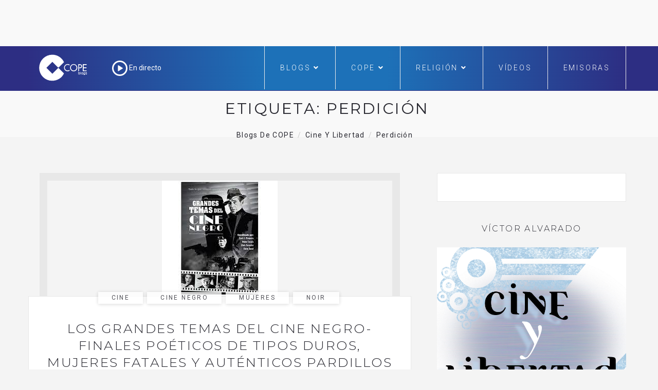

--- FILE ---
content_type: text/html; charset=UTF-8
request_url: https://www.cope.es/blogs/cine-y-libertad/tag/perdicion/?pag=4
body_size: 19846
content:

<!DOCTYPE html>
<html lang="es" class="no-js">
<head>
	<meta charset="UTF-8" />
	<meta name="viewport" content="width=device-width, initial-scale=1" />
	<link rel="shortcut icon" href="https://www.cope.es/img/brand/favicon.ico" />
	<link rel="profile" href="http://gmpg.org/xfn/11" />
    <link rel="alternate" type="application/rss+xml" title="Blogs de COPE" href="https://www.cope.es/blogs/multifeed" />
<style>
@media (min-width: 992px) {
.ownavigation .navbar-nav li .dropdown-menu > li > a {font-size: 12px;color: #333333;padding: 0px 1px 1px 1px!important;}
}</style>

<!-- Quantcast Choice. Consent Manager Tag -->
<script type="text/javascript" async=true>
    var elem = document.createElement('script');
    elem.src = 'https://quantcast.mgr.consensu.org/cmp.js';
    elem.async = true;
    elem.type = "text/javascript";
    var scpt = document.getElementsByTagName('script')[0];
    scpt.parentNode.insertBefore(elem, scpt);
    (function() {
    var gdprAppliesGlobally = true;
    function addFrame() {
        if (!window.frames['__cmpLocator']) {
        if (document.body) {
            var body = document.body,
                iframe = document.createElement('iframe');
            iframe.style = 'display:none';
            iframe.name = '__cmpLocator';
            body.appendChild(iframe);
        } else {
            // In the case where this stub is located in the head,
            // this allows us to inject the iframe more quickly than
            // relying on DOMContentLoaded or other events.
            setTimeout(addFrame, 5);
        }
        }
    }
    addFrame();
    function cmpMsgHandler(event) {
        var msgIsString = typeof event.data === "string";
        var json;
        if(msgIsString) {
        json = event.data.indexOf("__cmpCall") != -1 ? JSON.parse(event.data) : {};
        } else {
        json = event.data;
        }
        if (json.__cmpCall) {
        var i = json.__cmpCall;
        window.__cmp(i.command, i.parameter, function(retValue, success) {
            var returnMsg = {"__cmpReturn": {
            "returnValue": retValue,
            "success": success,
            "callId": i.callId
            }};
            event.source.postMessage(msgIsString ?
            JSON.stringify(returnMsg) : returnMsg, '*');
        });
        }
    }
    window.__cmp = function (c) {
        var b = arguments;
        if (!b.length) {
        return __cmp.a;
        }
        else if (b[0] === 'ping') {
        b[2]({"gdprAppliesGlobally": gdprAppliesGlobally,
            "cmpLoaded": false}, true);
        } else if (c == '__cmp')
        return false;
        else {
        if (typeof __cmp.a === 'undefined') {
            __cmp.a = [];
        }
        __cmp.a.push([].slice.apply(b));
        }
    }
    window.__cmp.gdprAppliesGlobally = gdprAppliesGlobally;
    window.__cmp.msgHandler = cmpMsgHandler;
    if (window.addEventListener) {
        window.addEventListener('message', cmpMsgHandler, false);
    }
    else {
        window.attachEvent('onmessage', cmpMsgHandler);
    }
    })();
    window.__cmp('init', {
    'Language': 'es',
'Initial Screen Title Text': 'Tu privacidad es importante para nosotros',
'Initial Screen Reject Button Text': 'No acepto',
'Initial Screen Accept Button Text': 'Acepto',
'Initial Screen Purpose Link Text': 'Más información',
'Purpose Screen Title Text': 'Tu privacidad es importante para nosotros',
'Purpose Screen Header Title Text': 'Configuración de privacidad',
'Purpose Screen Body Text': 'Puedes configurar tus preferencias y elegir como quieres que tus datos sean utilizados para los siguientes propósitos. Puedes elegir configurar tus preferencias solo con nosotros independientemente del resto de nuestros partners. Cada propósito tiene una descripción para que puedas saber como nosotros y nuestros partners utilizamos tus datos.  Para obtener más información sobre nuestras políticas de datos, visite nuestra <a href="https://www.cope.es/pagina/politica-de-privacidad" target="_blank"> Política de privacidad</a>',
'Purpose Screen Enable All Button Text': 'Habilitar todo',
'Purpose Screen Vendor Link Text': 'Ver lista completa de partners',
'Purpose Screen Cancel Button Text': 'Cancelar',
'Purpose Screen Save and Exit Button Text': 'Guardar y salir',
'Vendor Screen Title Text': 'Tu privacidad es importante para nosotros',
'Vendor Screen Body Text': 'Puedes dar tu consentimiento de manera individual a cada partner. Ver la lista de todos los propósitos para los cuales utilizan tus datos para tener más información. En algunos casos, las empresas pueden revelar que usan tus datos sin pedir tu consentimiento, en función de intereses legítimos. Para obtener más información sobre nuestras políticas de datos, visite nuestra <a href="https://www.cope.es/pagina/politica-de-privacidad" target="_blank"> Política de privacidad</a>',
'Vendor Screen Accept All Button Text': 'Aceptar todo',
'Vendor Screen Reject All Button Text': 'Rechazar todo',
'Vendor Screen Purposes Link Text': 'Ver porpósitos',
'Vendor Screen Cancel Button Text': 'Cancelar',
'Vendor Screen Save and Exit Button Text': 'Guardar y salir',
'Initial Screen Body Text': 'Nosotros y nuestros partners usamos cookies para personalizar su contenido y crear una mejor experiencia para usted. Podemos recopilar información no confidencial sobre su uso. Puede aceptar el uso de esta tecnología o administrar su configuración y así controlar completamente qué información se recopila y gestiona. Para obtener más información sobre nuestras políticas de datos, visite nuestra <a href="https://www.cope.es/pagina/politica-de-privacidad" target="_blank"> Política de privacidad</a>',
'Initial Screen Body Text Option': 0,
'Display UI': 'always',
'Publisher Name': 'COPE',
'Min Days Between UI Displays': 365,
'Publisher Purpose IDs': [],
'Publisher Logo': 'https://cope-cdnmed.agilecontent.com/img/default.png',
'UI Layout': 'banner',
'Non-Consent Display Frequency': 365,
'No Option': false,
'Consent Scope': 'service',
        'Default Value for Toggles': 'on',
    });
</script>

<!-- End Quantcast Choice. Consent Manager Tag -->
    <style>
        .qc-cmp-button {
          background-color: #1d71b8 !important;
          border-color: #1d71b8 !important;
        }
        .qc-cmp-title {
    color: #fff;
    font-size: 16px!important;
    font-weight: 400!important;
    line-height: 20px!important;
    margin: 0 0 2px!important;
}
        .qc-cmp-button:hover {
          background-color: transparent !important;
          border-color: #1d71b8 !important;
        }
        .qc-cmp-alt-action,
        .qc-cmp-link {
          color: #1d71b8 !important;
        }
        .qc-cmp-button {
          color: #fff !important;
        }
        .qc-cmp-button.qc-cmp-secondary-button {
          color: #000 !important;
        }
        .qc-cmp-button.qc-cmp-button.qc-cmp-secondary-button:hover {
          color:#ffffff !important;
        }
        .qc-cmp-button.qc-cmp-secondary-button {
          border-color: #1d71b8 !important;
          background-color: transparent !important;
        }
        .qc-cmp-button.qc-cmp-secondary-button:hover {
          background-color: #1d71b8 !important;
        }
        .qc-cmp-ui,
        .qc-cmp-ui .qc-cmp-main-messaging,
        .qc-cmp-ui .qc-cmp-messaging,
        .qc-cmp-ui .qc-cmp-beta-messaging,
        .qc-cmp-ui .qc-cmp-title,
        .qc-cmp-ui .qc-cmp-sub-title,
        .qc-cmp-ui .qc-cmp-purpose-info,
        .qc-cmp-ui .qc-cmp-table,
        .qc-cmp-ui .qc-cmp-table-header,
        .qc-cmp-ui .qc-cmp-vendor-list,
        .qc-cmp-ui .qc-cmp-vendor-list-title {
            color: #000 !important;
        }
        .qc-cmp-ui a,
        .qc-cmp-ui .qc-cmp-alt-action {
          color: #333 !important;
        }
        .qc-cmp-ui {
            background-color: #fff !important;
        }
        .qc-cmp-publisher-purposes-table .qc-cmp-table-header {
          background-color: #fafafa !important;
        }
        .qc-cmp-publisher-purposes-table .qc-cmp-table-row {
          background-color: #ffffff !important;
        }
        .qc-cmp-small-toggle.qc-cmp-toggle-on,
        .qc-cmp-toggle.qc-cmp-toggle-on {
            background-color: #333 !important;
            border-color: #333 !important;
        }
        .qc-cmp-publisher-logo {
    display: none;
}
.qc-cmp-main-messaging, .qc-cmp-messaging {
    font-size: 11px!important;
    font-weight: 300!important;
    line-height: 12px!important;
}
.qc-cmp-ui-content {
    padding: 4px!important;
}

.qc-cmp-ui {
    background-color: #368bd6;
    box-sizing: border-box;
    color: #fff;
    font-family: Arial,helvetica,sans-serif;
    justify-content: space-between;
    max-height: 100vh!important;
    min-height: 60px!important;
    overflow-x: hidden;
    -webkit-font-smoothing: antialiased;
}

@media screen and (max-width: 850px)
.qc-cmp-buttons {
    width: 100%;
    padding: 5px 0 0!important;
}
.qc-cmp-buttons {
    display: flex;
    align-content: center;
    flex-direction: column;
    justify-content: center;
    padding-left: 20px!important;
}
.qc-cmp-buttons .qc-cmp-button {
    min-width: 135px!important;
}
.qc-cmp-button {
    color: #fff !important;
}
.qc-cmp-button {
    background-color: #fff;
    border: 2px solid #fff;
    border-radius: 2px!important;
    box-shadow: 0 1px 1px 0 rgba(0,0,0,.2);
    box-sizing: border-box;
    color: #368bd6;
    cursor: pointer;
    font-family: Arial,sans-serif;
    font-size: 14px;
    font-weight: 600;
    height: 35px!important;
    letter-spacing: 2px;
    line-height: 24px!important;
    margin: 0 0 5px!important;
    padding: 0 13px;
    text-align: center;
    text-decoration: none;
    text-transform: uppercase;
    transition: all .2s ease-in-out;
    white-space: nowrap;
    -webkit-font-smoothing: antialiased;
}
.qc-cmp-alt-action {
    color: #fff;
    cursor: pointer;
    text-align: center;
    text-decoration: underline;
    font-size: 12px!important;
    line-height: 24px!important;
    margin: 0 5px!important;
}

.qc-cmp-ui {
    background-color: whitesmoke!important;
box-shadow: 0 1px 3px rgba(33, 41, 52, 0.75);
border: 1px solid #3A5EB2!important
border-color: #3A5EB2 !important;
}
.qc-cmp-ui-container {
    background: rgba(33,41,52,.85);
    display: flex;
    top: 0;
    transition: opacity .15s ease;
}
.qc-cmp-button:hover {
    background-color: #1d71b8 !important;
    border-color: #1d71b8 !important;
}
.qc-cmp-table {
    border: 1px solid hsla(0,0%,100%,.3);
    border-collapse: collapse;
    color: #fff;
    font-family: Arial,Verdana,sans-serif;
    font-size: 14px;
    width: 100%;
    background-color: #FFF;
}
.qc-cmp-nav-bar {
    padding-top: 10px;
}
.qc-cmp-publisher-logo {
    display: none!important;
    margin: 0 0 24px;
    max-height: 60px;
    max-width: 150px;
}
.qc-cmp-back:before {
    content: "<";
    display: inline-block;
    position: relative;
    top: 1px;
    right: 6px;
    width: 12px;
    height: 12px;
    background: none!important;
    transform: none!important;
}
    </style>
		<!-- override default color via settings page -->
	<style type="text/css">
	#progressBar.flat::-webkit-progress-value {
		background-color: #FFF;
		background-color: #FFF !important;
	}
			#progressBar.flat {
			margin-top: 0px !important;
		}
	</style>
	<progress value="0" id="progressBar" class="flat" title="Page location progress bar">
		<div class="progress-container">
			<span class="progress-bar"></span>
		</div>
	</progress>
	<meta name='robots' content='index, follow, max-image-preview:large, max-snippet:-1, max-video-preview:-1' />

	<!-- This site is optimized with the Yoast SEO plugin v26.7 - https://yoast.com/wordpress/plugins/seo/ -->
	<title>Perdición Archives - Cine y Libertad</title>
	<link rel="canonical" href="https://www.cope.es/blogs/cine-y-libertad/tag/perdicion/" />
	<meta property="og:locale" content="es_ES" />
	<meta property="og:type" content="article" />
	<meta property="og:title" content="Perdición Archives - Cine y Libertad" />
	<meta property="og:url" content="https://www.cope.es/blogs/cine-y-libertad/tag/perdicion/" />
	<meta property="og:site_name" content="Cine y Libertad" />
	<meta name="twitter:card" content="summary_large_image" />
	<meta name="twitter:site" content="@cope_es" />
	<script type="application/ld+json" class="yoast-schema-graph">{"@context":"https://schema.org","@graph":[{"@type":"CollectionPage","@id":"https://www.cope.es/blogs/cine-y-libertad/tag/perdicion/","url":"https://www.cope.es/blogs/cine-y-libertad/tag/perdicion/","name":"Perdición Archives - Cine y Libertad","isPartOf":{"@id":"https://www.cope.es/blogs/cine-y-libertad/#website"},"primaryImageOfPage":{"@id":"https://www.cope.es/blogs/cine-y-libertad/tag/perdicion/#primaryimage"},"image":{"@id":"https://www.cope.es/blogs/cine-y-libertad/tag/perdicion/#primaryimage"},"thumbnailUrl":"https://www.cope.es/blogs/cine-y-libertad/wp-content/uploads/sites/7/2022/07/Grandes-temas-cine-negro.jpg","breadcrumb":{"@id":"https://www.cope.es/blogs/cine-y-libertad/tag/perdicion/#breadcrumb"},"inLanguage":"es"},{"@type":"ImageObject","inLanguage":"es","@id":"https://www.cope.es/blogs/cine-y-libertad/tag/perdicion/#primaryimage","url":"https://www.cope.es/blogs/cine-y-libertad/wp-content/uploads/sites/7/2022/07/Grandes-temas-cine-negro.jpg","contentUrl":"https://www.cope.es/blogs/cine-y-libertad/wp-content/uploads/sites/7/2022/07/Grandes-temas-cine-negro.jpg","width":225,"height":225},{"@type":"BreadcrumbList","@id":"https://www.cope.es/blogs/cine-y-libertad/tag/perdicion/#breadcrumb","itemListElement":[{"@type":"ListItem","position":1,"name":"Portada","item":"https://www.cope.es/blogs/cine-y-libertad/"},{"@type":"ListItem","position":2,"name":"Perdición"}]},{"@type":"WebSite","@id":"https://www.cope.es/blogs/cine-y-libertad/#website","url":"https://www.cope.es/blogs/cine-y-libertad/","name":"Cine y Libertad","description":"Cine y Libertad un blog de COPE","potentialAction":[{"@type":"SearchAction","target":{"@type":"EntryPoint","urlTemplate":"https://www.cope.es/blogs/cine-y-libertad/?s={search_term_string}"},"query-input":{"@type":"PropertyValueSpecification","valueRequired":true,"valueName":"search_term_string"}}],"inLanguage":"es"}]}</script>
	<!-- / Yoast SEO plugin. -->


<link rel='dns-prefetch' href='//maps.googleapis.com' />
<link rel='dns-prefetch' href='//use.fontawesome.com' />
<link rel='dns-prefetch' href='//fonts.googleapis.com' />
<link rel="alternate" type="application/rss+xml" title="Cine y Libertad &raquo; Feed" href="https://www.cope.es/blogs/cine-y-libertad/feed/" />
<link rel="alternate" type="application/rss+xml" title="Cine y Libertad &raquo; Feed de los comentarios" href="https://www.cope.es/blogs/cine-y-libertad/comments/feed/" />
<link rel="alternate" type="application/rss+xml" title="Cine y Libertad &raquo; Etiqueta Perdición del feed" href="https://www.cope.es/blogs/cine-y-libertad/tag/perdicion/feed/" />
<style id='wp-img-auto-sizes-contain-inline-css' type='text/css'>
img:is([sizes=auto i],[sizes^="auto," i]){contain-intrinsic-size:3000px 1500px}
/*# sourceURL=wp-img-auto-sizes-contain-inline-css */
</style>
<style id='wp-emoji-styles-inline-css' type='text/css'>

	img.wp-smiley, img.emoji {
		display: inline !important;
		border: none !important;
		box-shadow: none !important;
		height: 1em !important;
		width: 1em !important;
		margin: 0 0.07em !important;
		vertical-align: -0.1em !important;
		background: none !important;
		padding: 0 !important;
	}
/*# sourceURL=wp-emoji-styles-inline-css */
</style>
<style id='wp-block-library-inline-css' type='text/css'>
:root{--wp-block-synced-color:#7a00df;--wp-block-synced-color--rgb:122,0,223;--wp-bound-block-color:var(--wp-block-synced-color);--wp-editor-canvas-background:#ddd;--wp-admin-theme-color:#007cba;--wp-admin-theme-color--rgb:0,124,186;--wp-admin-theme-color-darker-10:#006ba1;--wp-admin-theme-color-darker-10--rgb:0,107,160.5;--wp-admin-theme-color-darker-20:#005a87;--wp-admin-theme-color-darker-20--rgb:0,90,135;--wp-admin-border-width-focus:2px}@media (min-resolution:192dpi){:root{--wp-admin-border-width-focus:1.5px}}.wp-element-button{cursor:pointer}:root .has-very-light-gray-background-color{background-color:#eee}:root .has-very-dark-gray-background-color{background-color:#313131}:root .has-very-light-gray-color{color:#eee}:root .has-very-dark-gray-color{color:#313131}:root .has-vivid-green-cyan-to-vivid-cyan-blue-gradient-background{background:linear-gradient(135deg,#00d084,#0693e3)}:root .has-purple-crush-gradient-background{background:linear-gradient(135deg,#34e2e4,#4721fb 50%,#ab1dfe)}:root .has-hazy-dawn-gradient-background{background:linear-gradient(135deg,#faaca8,#dad0ec)}:root .has-subdued-olive-gradient-background{background:linear-gradient(135deg,#fafae1,#67a671)}:root .has-atomic-cream-gradient-background{background:linear-gradient(135deg,#fdd79a,#004a59)}:root .has-nightshade-gradient-background{background:linear-gradient(135deg,#330968,#31cdcf)}:root .has-midnight-gradient-background{background:linear-gradient(135deg,#020381,#2874fc)}:root{--wp--preset--font-size--normal:16px;--wp--preset--font-size--huge:42px}.has-regular-font-size{font-size:1em}.has-larger-font-size{font-size:2.625em}.has-normal-font-size{font-size:var(--wp--preset--font-size--normal)}.has-huge-font-size{font-size:var(--wp--preset--font-size--huge)}.has-text-align-center{text-align:center}.has-text-align-left{text-align:left}.has-text-align-right{text-align:right}.has-fit-text{white-space:nowrap!important}#end-resizable-editor-section{display:none}.aligncenter{clear:both}.items-justified-left{justify-content:flex-start}.items-justified-center{justify-content:center}.items-justified-right{justify-content:flex-end}.items-justified-space-between{justify-content:space-between}.screen-reader-text{border:0;clip-path:inset(50%);height:1px;margin:-1px;overflow:hidden;padding:0;position:absolute;width:1px;word-wrap:normal!important}.screen-reader-text:focus{background-color:#ddd;clip-path:none;color:#444;display:block;font-size:1em;height:auto;left:5px;line-height:normal;padding:15px 23px 14px;text-decoration:none;top:5px;width:auto;z-index:100000}html :where(.has-border-color){border-style:solid}html :where([style*=border-top-color]){border-top-style:solid}html :where([style*=border-right-color]){border-right-style:solid}html :where([style*=border-bottom-color]){border-bottom-style:solid}html :where([style*=border-left-color]){border-left-style:solid}html :where([style*=border-width]){border-style:solid}html :where([style*=border-top-width]){border-top-style:solid}html :where([style*=border-right-width]){border-right-style:solid}html :where([style*=border-bottom-width]){border-bottom-style:solid}html :where([style*=border-left-width]){border-left-style:solid}html :where(img[class*=wp-image-]){height:auto;max-width:100%}:where(figure){margin:0 0 1em}html :where(.is-position-sticky){--wp-admin--admin-bar--position-offset:var(--wp-admin--admin-bar--height,0px)}@media screen and (max-width:600px){html :where(.is-position-sticky){--wp-admin--admin-bar--position-offset:0px}}

/*# sourceURL=wp-block-library-inline-css */
</style><style id='global-styles-inline-css' type='text/css'>
:root{--wp--preset--aspect-ratio--square: 1;--wp--preset--aspect-ratio--4-3: 4/3;--wp--preset--aspect-ratio--3-4: 3/4;--wp--preset--aspect-ratio--3-2: 3/2;--wp--preset--aspect-ratio--2-3: 2/3;--wp--preset--aspect-ratio--16-9: 16/9;--wp--preset--aspect-ratio--9-16: 9/16;--wp--preset--color--black: #000000;--wp--preset--color--cyan-bluish-gray: #abb8c3;--wp--preset--color--white: #ffffff;--wp--preset--color--pale-pink: #f78da7;--wp--preset--color--vivid-red: #cf2e2e;--wp--preset--color--luminous-vivid-orange: #ff6900;--wp--preset--color--luminous-vivid-amber: #fcb900;--wp--preset--color--light-green-cyan: #7bdcb5;--wp--preset--color--vivid-green-cyan: #00d084;--wp--preset--color--pale-cyan-blue: #8ed1fc;--wp--preset--color--vivid-cyan-blue: #0693e3;--wp--preset--color--vivid-purple: #9b51e0;--wp--preset--gradient--vivid-cyan-blue-to-vivid-purple: linear-gradient(135deg,rgb(6,147,227) 0%,rgb(155,81,224) 100%);--wp--preset--gradient--light-green-cyan-to-vivid-green-cyan: linear-gradient(135deg,rgb(122,220,180) 0%,rgb(0,208,130) 100%);--wp--preset--gradient--luminous-vivid-amber-to-luminous-vivid-orange: linear-gradient(135deg,rgb(252,185,0) 0%,rgb(255,105,0) 100%);--wp--preset--gradient--luminous-vivid-orange-to-vivid-red: linear-gradient(135deg,rgb(255,105,0) 0%,rgb(207,46,46) 100%);--wp--preset--gradient--very-light-gray-to-cyan-bluish-gray: linear-gradient(135deg,rgb(238,238,238) 0%,rgb(169,184,195) 100%);--wp--preset--gradient--cool-to-warm-spectrum: linear-gradient(135deg,rgb(74,234,220) 0%,rgb(151,120,209) 20%,rgb(207,42,186) 40%,rgb(238,44,130) 60%,rgb(251,105,98) 80%,rgb(254,248,76) 100%);--wp--preset--gradient--blush-light-purple: linear-gradient(135deg,rgb(255,206,236) 0%,rgb(152,150,240) 100%);--wp--preset--gradient--blush-bordeaux: linear-gradient(135deg,rgb(254,205,165) 0%,rgb(254,45,45) 50%,rgb(107,0,62) 100%);--wp--preset--gradient--luminous-dusk: linear-gradient(135deg,rgb(255,203,112) 0%,rgb(199,81,192) 50%,rgb(65,88,208) 100%);--wp--preset--gradient--pale-ocean: linear-gradient(135deg,rgb(255,245,203) 0%,rgb(182,227,212) 50%,rgb(51,167,181) 100%);--wp--preset--gradient--electric-grass: linear-gradient(135deg,rgb(202,248,128) 0%,rgb(113,206,126) 100%);--wp--preset--gradient--midnight: linear-gradient(135deg,rgb(2,3,129) 0%,rgb(40,116,252) 100%);--wp--preset--font-size--small: 13px;--wp--preset--font-size--medium: 20px;--wp--preset--font-size--large: 36px;--wp--preset--font-size--x-large: 42px;--wp--preset--spacing--20: 0.44rem;--wp--preset--spacing--30: 0.67rem;--wp--preset--spacing--40: 1rem;--wp--preset--spacing--50: 1.5rem;--wp--preset--spacing--60: 2.25rem;--wp--preset--spacing--70: 3.38rem;--wp--preset--spacing--80: 5.06rem;--wp--preset--shadow--natural: 6px 6px 9px rgba(0, 0, 0, 0.2);--wp--preset--shadow--deep: 12px 12px 50px rgba(0, 0, 0, 0.4);--wp--preset--shadow--sharp: 6px 6px 0px rgba(0, 0, 0, 0.2);--wp--preset--shadow--outlined: 6px 6px 0px -3px rgb(255, 255, 255), 6px 6px rgb(0, 0, 0);--wp--preset--shadow--crisp: 6px 6px 0px rgb(0, 0, 0);}:where(.is-layout-flex){gap: 0.5em;}:where(.is-layout-grid){gap: 0.5em;}body .is-layout-flex{display: flex;}.is-layout-flex{flex-wrap: wrap;align-items: center;}.is-layout-flex > :is(*, div){margin: 0;}body .is-layout-grid{display: grid;}.is-layout-grid > :is(*, div){margin: 0;}:where(.wp-block-columns.is-layout-flex){gap: 2em;}:where(.wp-block-columns.is-layout-grid){gap: 2em;}:where(.wp-block-post-template.is-layout-flex){gap: 1.25em;}:where(.wp-block-post-template.is-layout-grid){gap: 1.25em;}.has-black-color{color: var(--wp--preset--color--black) !important;}.has-cyan-bluish-gray-color{color: var(--wp--preset--color--cyan-bluish-gray) !important;}.has-white-color{color: var(--wp--preset--color--white) !important;}.has-pale-pink-color{color: var(--wp--preset--color--pale-pink) !important;}.has-vivid-red-color{color: var(--wp--preset--color--vivid-red) !important;}.has-luminous-vivid-orange-color{color: var(--wp--preset--color--luminous-vivid-orange) !important;}.has-luminous-vivid-amber-color{color: var(--wp--preset--color--luminous-vivid-amber) !important;}.has-light-green-cyan-color{color: var(--wp--preset--color--light-green-cyan) !important;}.has-vivid-green-cyan-color{color: var(--wp--preset--color--vivid-green-cyan) !important;}.has-pale-cyan-blue-color{color: var(--wp--preset--color--pale-cyan-blue) !important;}.has-vivid-cyan-blue-color{color: var(--wp--preset--color--vivid-cyan-blue) !important;}.has-vivid-purple-color{color: var(--wp--preset--color--vivid-purple) !important;}.has-black-background-color{background-color: var(--wp--preset--color--black) !important;}.has-cyan-bluish-gray-background-color{background-color: var(--wp--preset--color--cyan-bluish-gray) !important;}.has-white-background-color{background-color: var(--wp--preset--color--white) !important;}.has-pale-pink-background-color{background-color: var(--wp--preset--color--pale-pink) !important;}.has-vivid-red-background-color{background-color: var(--wp--preset--color--vivid-red) !important;}.has-luminous-vivid-orange-background-color{background-color: var(--wp--preset--color--luminous-vivid-orange) !important;}.has-luminous-vivid-amber-background-color{background-color: var(--wp--preset--color--luminous-vivid-amber) !important;}.has-light-green-cyan-background-color{background-color: var(--wp--preset--color--light-green-cyan) !important;}.has-vivid-green-cyan-background-color{background-color: var(--wp--preset--color--vivid-green-cyan) !important;}.has-pale-cyan-blue-background-color{background-color: var(--wp--preset--color--pale-cyan-blue) !important;}.has-vivid-cyan-blue-background-color{background-color: var(--wp--preset--color--vivid-cyan-blue) !important;}.has-vivid-purple-background-color{background-color: var(--wp--preset--color--vivid-purple) !important;}.has-black-border-color{border-color: var(--wp--preset--color--black) !important;}.has-cyan-bluish-gray-border-color{border-color: var(--wp--preset--color--cyan-bluish-gray) !important;}.has-white-border-color{border-color: var(--wp--preset--color--white) !important;}.has-pale-pink-border-color{border-color: var(--wp--preset--color--pale-pink) !important;}.has-vivid-red-border-color{border-color: var(--wp--preset--color--vivid-red) !important;}.has-luminous-vivid-orange-border-color{border-color: var(--wp--preset--color--luminous-vivid-orange) !important;}.has-luminous-vivid-amber-border-color{border-color: var(--wp--preset--color--luminous-vivid-amber) !important;}.has-light-green-cyan-border-color{border-color: var(--wp--preset--color--light-green-cyan) !important;}.has-vivid-green-cyan-border-color{border-color: var(--wp--preset--color--vivid-green-cyan) !important;}.has-pale-cyan-blue-border-color{border-color: var(--wp--preset--color--pale-cyan-blue) !important;}.has-vivid-cyan-blue-border-color{border-color: var(--wp--preset--color--vivid-cyan-blue) !important;}.has-vivid-purple-border-color{border-color: var(--wp--preset--color--vivid-purple) !important;}.has-vivid-cyan-blue-to-vivid-purple-gradient-background{background: var(--wp--preset--gradient--vivid-cyan-blue-to-vivid-purple) !important;}.has-light-green-cyan-to-vivid-green-cyan-gradient-background{background: var(--wp--preset--gradient--light-green-cyan-to-vivid-green-cyan) !important;}.has-luminous-vivid-amber-to-luminous-vivid-orange-gradient-background{background: var(--wp--preset--gradient--luminous-vivid-amber-to-luminous-vivid-orange) !important;}.has-luminous-vivid-orange-to-vivid-red-gradient-background{background: var(--wp--preset--gradient--luminous-vivid-orange-to-vivid-red) !important;}.has-very-light-gray-to-cyan-bluish-gray-gradient-background{background: var(--wp--preset--gradient--very-light-gray-to-cyan-bluish-gray) !important;}.has-cool-to-warm-spectrum-gradient-background{background: var(--wp--preset--gradient--cool-to-warm-spectrum) !important;}.has-blush-light-purple-gradient-background{background: var(--wp--preset--gradient--blush-light-purple) !important;}.has-blush-bordeaux-gradient-background{background: var(--wp--preset--gradient--blush-bordeaux) !important;}.has-luminous-dusk-gradient-background{background: var(--wp--preset--gradient--luminous-dusk) !important;}.has-pale-ocean-gradient-background{background: var(--wp--preset--gradient--pale-ocean) !important;}.has-electric-grass-gradient-background{background: var(--wp--preset--gradient--electric-grass) !important;}.has-midnight-gradient-background{background: var(--wp--preset--gradient--midnight) !important;}.has-small-font-size{font-size: var(--wp--preset--font-size--small) !important;}.has-medium-font-size{font-size: var(--wp--preset--font-size--medium) !important;}.has-large-font-size{font-size: var(--wp--preset--font-size--large) !important;}.has-x-large-font-size{font-size: var(--wp--preset--font-size--x-large) !important;}
/*# sourceURL=global-styles-inline-css */
</style>

<style id='classic-theme-styles-inline-css' type='text/css'>
/*! This file is auto-generated */
.wp-block-button__link{color:#fff;background-color:#32373c;border-radius:9999px;box-shadow:none;text-decoration:none;padding:calc(.667em + 2px) calc(1.333em + 2px);font-size:1.125em}.wp-block-file__button{background:#32373c;color:#fff;text-decoration:none}
/*# sourceURL=/wp-includes/css/classic-themes.min.css */
</style>
<link rel='stylesheet' id='avatar-manager-css' href='https://www.cope.es/blogs/cine-y-libertad/wp-content/plugins/avatar-manager/assets/css/avatar-manager.min.css?ver=1.2.1' type='text/css' media='all' />
<link rel='stylesheet' id='hoary-toolkit-css' href='https://www.cope.es/blogs/cine-y-libertad/wp-content/plugins/hoary-toolkit/lib/css/plugin.css?ver=1.0' type='text/css' media='all' />
<link rel='stylesheet' id='wpsr_main_css-css' href='https://www.cope.es/blogs/cine-y-libertad/wp-content/plugins/wp-socializer/public/css/wpsr.min.css?ver=7.9' type='text/css' media='all' />
<link rel='stylesheet' id='wpsr_fa_icons-css' href='https://use.fontawesome.com/releases/v6.7.2/css/all.css?ver=7.9' type='text/css' media='all' />
<link crossorigin="anonymous" rel='stylesheet' id='hoary-fonts-css' href='https://fonts.googleapis.com/css?family=Montserrat%3A100%2C100i%2C200%2C200i%2C300%2C300i%2C400%2C400i%2C500%2C500i%2C600%2C600i%2C700%2C700i%2C800%2C800i%2C900%2C900i%7CRoboto%3A100%2C100i%2C300%2C300i%2C400%2C400i%2C500%2C500i%2C700%2C700i%2C900%2C900i&#038;subset=latin%2Clatin-ext&#038;ver=6.9' type='text/css' media='all' />
<link rel='stylesheet' id='dashicons-css' href='https://www.cope.es/blogs/cine-y-libertad/wp-includes/css/dashicons.min.css?ver=6.9' type='text/css' media='all' />
<link rel='stylesheet' id='hoary-lib-css' href='https://www.cope.es/blogs/cine-y-libertad/wp-content/themes/hoary/assets/css/lib.css?ver=6.9' type='text/css' media='all' />
<link rel='stylesheet' id='hoary-plugins-css' href='https://www.cope.es/blogs/cine-y-libertad/wp-content/themes/hoary/assets/css/plugins.css?ver=6.9' type='text/css' media='all' />
<link rel='stylesheet' id='hoary-elements-css' href='https://www.cope.es/blogs/cine-y-libertad/wp-content/themes/hoary/assets/css/elements.css?ver=6.9' type='text/css' media='all' />
<link rel='stylesheet' id='hoary-wordpress-css' href='https://www.cope.es/blogs/cine-y-libertad/wp-content/themes/hoary/assets/css/wordpress.css?ver=6.9' type='text/css' media='all' />
<link rel='stylesheet' id='hoary-woocommerce-css' href='https://www.cope.es/blogs/cine-y-libertad/wp-content/themes/hoary/assets/css/woocommerce.css?ver=6.9' type='text/css' media='all' />
<link rel='stylesheet' id='hoary-stylesheet-css' href='https://www.cope.es/blogs/cine-y-libertad/wp-content/themes/hoary/style.css?ver=6.9' type='text/css' media='all' />
<style id='hoary-stylesheet-inline-css' type='text/css'>

			@media (min-width: 992px) {
				
			}
			@media (max-width: 991px) {
				
			}
			@media (max-width: 767px) {
				
			}			
		
/*# sourceURL=hoary-stylesheet-inline-css */
</style>
<link rel='stylesheet' id='scroll-progress-styles-css' href='https://www.cope.es/blogs/cine-y-libertad/wp-content/plugins/scroll-progress-bar/lib/css/progress-bar-style.min.css?ver=6.9' type='text/css' media='all' />
<link rel='stylesheet' id='kc-general-css' href='https://www.cope.es/blogs/cine-y-libertad/wp-content/plugins/kingcomposer/assets/frontend/css/kingcomposer.min.css?ver=2.9.5' type='text/css' media='all' />
<link rel='stylesheet' id='kc-animate-css' href='https://www.cope.es/blogs/cine-y-libertad/wp-content/plugins/kingcomposer/assets/css/animate.css?ver=2.9.5' type='text/css' media='all' />
<link rel='stylesheet' id='kc-icon-1-css' href='https://www.cope.es/blogs/cine-y-libertad/wp-content/plugins/kingcomposer/assets/css/icons.css?ver=2.9.5' type='text/css' media='all' />
<script type="text/javascript" src="https://www.cope.es/blogs/cine-y-libertad/wp-includes/js/jquery/jquery.min.js?ver=3.7.1" id="jquery-core-js"></script>
<script type="text/javascript" src="https://www.cope.es/blogs/cine-y-libertad/wp-includes/js/jquery/jquery-migrate.min.js?ver=3.4.1" id="jquery-migrate-js"></script>
<script type="text/javascript" src="https://www.cope.es/blogs/cine-y-libertad/wp-content/plugins/avatar-manager/assets/js/avatar-manager.min.js?ver=1.2.1" id="avatar-manager-js"></script>
<script type="text/javascript" src="https://www.cope.es/blogs/cine-y-libertad/wp-content/plugins/hoary-toolkit/lib/js/plugin.js?ver=1.0" id="hoary-toolkit-js"></script>
<script type="text/javascript" src="https://www.cope.es/blogs/cine-y-libertad/wp-content/plugins/scroll-progress-bar/lib/js/TweenMax.min.js?ver=all" id="smooth-scroll-js"></script>
<script type="text/javascript" src="https://www.cope.es/blogs/cine-y-libertad/wp-content/plugins/scroll-progress-bar/lib/js/ScrollToPlugin.min.js?ver=all" id="scroll-to-js"></script>
<script type="text/javascript" id="smooth-scroll-handling-js-extra">
/* <![CDATA[ */
var smooth_scroll = {"scrollTime":".5","scrollDistance":"300"};
//# sourceURL=smooth-scroll-handling-js-extra
/* ]]> */
</script>
<script type="text/javascript" src="https://www.cope.es/blogs/cine-y-libertad/wp-content/plugins/scroll-progress-bar/lib/js/smooth-scroll-handle.min.js?ver=all" id="smooth-scroll-handling-js"></script>
<script type="text/javascript" src="https://www.cope.es/blogs/cine-y-libertad/wp-content/plugins/scroll-progress-bar/lib/js/progress-bar.min.js?ver=all" id="scroll-progress-bar-js"></script>
<link rel="https://api.w.org/" href="https://www.cope.es/blogs/cine-y-libertad/wp-json/" /><link rel="alternate" title="JSON" type="application/json" href="https://www.cope.es/blogs/cine-y-libertad/wp-json/wp/v2/tags/656" /><link rel="EditURI" type="application/rsd+xml" title="RSD" href="https://www.cope.es/blogs/cine-y-libertad/xmlrpc.php?rsd" />
<script type="text/javascript">var kc_script_data={ajax_url:"https://www.cope.es/blogs/cine-y-libertad/wp-admin/admin-ajax.php"}</script><meta name="generator" content="Redux 4.5.10" /><!-- No hay ninguna versión amphtml disponible para esta URL. --><noscript><style id="rocket-lazyload-nojs-css">.rll-youtube-player, [data-lazy-src]{display:none !important;}</style></noscript>	<script type="text/javascript">OAS_url ='http://pub1.cope.es/RealMedia/ads/';OAS_listpos = 'Top,Left,Left1,Bottom';OAS_query = '?';OAS_sitepage = 'www.cope.com/blog';OAS_version = 10;OAS_rn = '001234567890'; OAS_rns = '1234567890';OAS_rn = new String (Math.random()); OAS_rns = OAS_rn.substring(2, 11);
</script>
<meta property="fb:pages" content="15829535820,108508089209776,122175104501327,1497621250458615,280085832341762,463934893627350,144425262299841,114489191967992,139338012831185,110869918969522,1027679527297786,127026957641422,108508089209776,523495777667174">


<script async src="https://www.googletagservices.com/tag/js/gpt.js"></script>
<script type="text/javascript">
var googletag = googletag || {};
googletag.cmd = googletag.cmd || [];
</script>
<script type="text/javascript">
function detectDevice() {
    var windowWidth =  window.innerWidth || document.body.clientWidth;
    var device = 'desktop';
    var size = [[728, 90], [990, 90], [300, 100], [980, 90], [320, 50], 'fluid', [970, 250], [980, 120], [300, 50], [980, 250], [320, 100], [970, 90], [990, 250]];
    if(windowWidth < 768){ 
        device = 'mobile';
        size = [[728, 90], [300, 100], [320, 50], 'fluid', [300, 50], [320, 100]];
    }else if(windowWidth >= 768 && windowWidth <= 1024) {
        device = 'tablet';
        size = [[300, 100], [320, 50], 'fluid', [300, 50], [320, 100]];
    }
    return size;
}

function getSection() {
   var a = "/",
        o = "",
        e = "home"; 
    var c = "cope.es/";
    OAS_sitepage.indexOf("/") > 0 && (e = OAS_sitepage.substr(OAS_sitepage.indexOf("/") + 1, OAS_sitepage.length));   
    var s = new Array(c+e);
    return s
}

function correspondenciaPos(a) {
    posicionactual = a.toLowerCase();
    return posicionactual
}

function getSizesGoogle(a) {
    var size;
    switch (a) {
        case "left":
        case "left1":
        case "x37":
            size = [[300, 250],[300, 300], 'fluid',[300, 600]];
            break;        
        case "left2":
        case "left3":
        case "left4":
        case "left5":
        case "left6":
        case "frame1":
        case "frame2":
            size = [[300, 250],[300, 300], 'fluid'];
            break;
        case "bottom":
            size = detectDevice();
            break;
        case "top":
            size = detectDevice();
            break;
        case "x01":
            size = [[5, 5],[1, 1]];
            break;
    }
    return size
}

function generateNextSlotName() {
    var a = nextSlotId++;
    return "adslot" + a
}

function OAS_AD(a) {
try {
    if (!("x01" == a)) {
        googletag.cmd.push(function() { googletag.display(a); });
    }
}
catch(err) {}
};



var adslot0;
googletag.cmd.push(function() {
googletag.defineSlot('\/21692685822\/cope\/top', getSizesGoogle('top'), 'Top').setTargeting('pos', 'top').addService(googletag.pubads());
googletag.defineSlot('\/21692685822\/cope\/left', getSizesGoogle('left'), 'Left').setTargeting('pos', 'left').addService(googletag.pubads());
googletag.defineSlot('\/21692685822\/cope\/left1', getSizesGoogle('left1'), 'Left1').setTargeting('pos', 'left1').addService(googletag.pubads());
googletag.defineSlot('\/21692685822\/cope\/x01', getSizesGoogle('x01'), 'x01').setTargeting('pos', 'left2').addService(googletag.pubads());
googletag.defineSlot('\/21692685822\/cope\/bottom', getSizesGoogle('bottom'), 'Bottom').setTargeting('pos', 'botom').addService(googletag.pubads());

googletag.pubads().enableSingleRequest();
googletag.pubads().setTargeting('sec', getSection());
googletag.pubads().collapseEmptyDivs();
googletag.enableServices()
});
var nextSlotId = 1,
    checkAdBlock = 1;

</script>
	 <!-- Google Analitycs START --><script>  (function(i,s,o,g,r,a,m){i['GoogleAnalyticsObject']=r;i[r]=i[r]||function(){  (i[r].q=i[r].q||[]).push(arguments)},i[r].l=1*new Date();a=s.createElement(o),  m=s.getElementsByTagName(o)[0];a.async=1;a.src=g;m.parentNode.insertBefore(a,m)  })(window,document,'script','https://www.google-analytics.com/analytics.js','ga');  ga('create', 'UA-156774-6', 'auto');  ga('send', 'pageview');</script><!-- Google Analitycs END -->
	 <script type="text/javascript">
    var _sf_async_config = _sf_async_config || {};
    _sf_async_config.uid = 14289;
	_sf_async_config.domain = 'cope.es';var mSect =  'blogs';var mAu =  "";
	_sf_async_config.sections = mSect;
	_sf_async_config.authors = mAu;   
    var _sf_startpt = (new Date()).getTime();
</script>
<style>
@media (min-width: 992px) {
.ownavigation .navbar-nav li .dropdown-menu > li > a {font-size: 13px;color: #333333;padding: 1px 1px!important;}
}</style>
<link rel='stylesheet' id='nlpcss-css' href='https://www.cope.es/blogs/cine-y-libertad/wp-content/plugins/network-latest-posts/css/default_style.css?ver=6.9' type='text/css' media='all' />
</head>
<body class="archive tag tag-perdicion tag-656 wp-theme-hoary kc-css-system" >
<!-- Begin comScore Tag --><script>function getCookiecp(cname) {var name = cname + "=";var decodedCookie = decodeURIComponent(document.cookie);var ca = decodedCookie.split(';');for(var i = 0; i <ca.length; i++) {var c = ca[i];while (c.charAt(0) == ' ') {c = c.substring(1);};if (c.indexOf(name) == 0) {return c.substring(name.length, c.length);}};return "";}; var _comscore = _comscore || []; if (getCookiecp('euconsent')!=""){_comscore.push({ c1: "2", c2: "15131279", cs_ucfr: "1" });}else{_comscore.push({ c1: "2", c2: "15131279" });}(function() { var s = document.createElement("script"), el = document.getElementsByTagName("script")[0]; s.async = true; s.src = (document.location.protocol == "https:" ? "https://sb" : "http://b") + ".scorecardresearch.com/beacon.js"; el.parentNode.insertBefore(s, el); })();</script><noscript> <img src="https://sb.scorecardresearch.com/p?c1=2&c2=15131279&cs_ucfr=1&cv=2.0&cj=1" /></noscript><!-- End comScore Tag -->

    <div id="fb-root"></div><script>!function(e,t,n){var o,s=e.getElementsByTagName(t)[0];e.getElementById(n)||(o=e.createElement(t),o.id=n,o.src="//connect.facebook.net/es_ES/sdk.js#xfbml=1&version=v2.7",s.parentNode.insertBefore(o,s))}(document,"script","facebook-jssdk")</script>
<div class="page-banner container-fluid no-padding custombg_overlay banner-breadcrumb"><div id="Top"> <script type="text/javascript"> OAS_AD('Top'); </script></div></div>
	<header class="header_s header_s2 menusticky">
		<!-- Menu Block -->
	<div class="menu-block-2 ow-menu">
		<!-- Container -->
		<div class="container">
			<!-- Ownavigation -->
			<nav class="navbar ownavigation">
				<div class="navbar-header">
					<button type="button" class="navbar-toggle collapsed" data-toggle="collapse" data-target="#navbar" aria-expanded="false" aria-controls="navbar">
						<span class="sr-only">Mostrar/ocultar navegación</span>
						<span class="icon-bar"></span>
						<span class="icon-bar"></span>
						<span class="icon-bar"></span>
					</button>
						<a class="navbar-brand image-logo" href="https://www.cope.es/blogs/" style="max-width: 135px;  max-height: 54px;">
		<img src="https://www.cope.es/blogs/wp-content/uploads/2017/12/cope-blogs-blanco.svg" alt="Blogs de COPE" style="width: 135px;  height: 54px;"/>
	</a>
	<div class="audiocope"> <a href="https://www.cope.es/directos/net1" target="_blank"> <img src="/blogs/wp-content/themes/hoary/assets/images/play-cope2.svg" width="30"> En directo</a> </div>
					</div>
				<div class="navbar-collapse collapse" id="navbar">
					<ul id="menu-menu-principal" class="nav navbar-nav navbar-right"><li id="menu-item-34" class="menu-item menu-item-type-custom menu-item-object-custom menu-item-has-children menu-item-34 no_menu_icon dropdown"><a title="Blogs" href="/blogs/" class="dropdown-toggle" aria-haspopup="true">Blogs <span class="fa fa-angle-down"></span></a><i class='ddl-switch fa fa-angle-down'></i>

<ul role="menu" class=" dropdown-menu">
	<li id="menu-item-127" class="menu-item menu-item-type-custom menu-item-object-custom menu-item-has-children menu-item-127 no_menu_icon dropdown"><a title="Cultura, Música, Libros y Cine">Cultura, Música, Libros y Cine</a><i class='ddl-switch fa fa-angle-down'></i>

	<ul role="menu" class=" dropdown-menu">
		<li id="menu-item-47" class="menu-item menu-item-type-custom menu-item-object-custom menu-item-47 no_menu_icon"><a title="Acero y Cristal" href="/blogs/acero-y-cristal/">Acero y Cristal</a></li>
		<li id="menu-item-35" class="menu-item menu-item-type-custom menu-item-object-custom menu-item-35 no_menu_icon"><a title="Cine y Libertad" href="/blogs/cine-y-libertad/">Cine y Libertad</a></li>
		<li id="menu-item-99" class="menu-item menu-item-type-custom menu-item-object-custom menu-item-99 no_menu_icon"><a title="Excelencia Literaria" href="/blogs/excelencia-literaria/">Excelencia Literaria</a></li>
		<li id="menu-item-117" class="menu-item menu-item-type-custom menu-item-object-custom menu-item-117 no_menu_icon"><a title="Libros a pie de calle" href="/libros-a-pie-de-calle/">Libros a pie de calle</a></li>
		<li id="menu-item-39" class="menu-item menu-item-type-custom menu-item-object-custom menu-item-39 no_menu_icon"><a title="Palomitas de Maíz" href="/blogs/palomitas-de-maiz">Palomitas de Maíz</a></li>
		<li id="menu-item-121" class="menu-item menu-item-type-custom menu-item-object-custom menu-item-121 no_menu_icon"><a title="Vlog de Antonio Hueso" href="/el-vlog-de-antonio-hueso">Vlog de Antonio Hueso</a></li>
	</ul>
</li>
	<li id="menu-item-125" class="menu-item menu-item-type-custom menu-item-object-custom menu-item-has-children menu-item-125 no_menu_icon dropdown"><a title="Deportes">Deportes</a><i class='ddl-switch fa fa-angle-down'></i>

	<ul role="menu" class=" dropdown-menu">
		<li id="menu-item-112" class="menu-item menu-item-type-custom menu-item-object-custom menu-item-112 no_menu_icon"><a title="A tumba abierta" href="/blogs/a-tumba-abierta/">A tumba abierta</a></li>
		<li id="menu-item-113" class="menu-item menu-item-type-custom menu-item-object-custom menu-item-113 no_menu_icon"><a title="Con basket si hay paraíso" href="/blogs/baloncesto/">Con basket si hay paraíso</a></li>
		<li id="menu-item-111" class="menu-item menu-item-type-custom menu-item-object-custom menu-item-111 no_menu_icon"><a title="Derosca" href="/blogs/derosca/">Derosca</a></li>
		<li id="menu-item-90" class="menu-item menu-item-type-custom menu-item-object-custom menu-item-90 no_menu_icon"><a title="Merinadas Deportivas de Edu" href="/blogs/merinadas-deportivas/">Merinadas Deportivas de Edu</a></li>
		<li id="menu-item-108" class="menu-item menu-item-type-custom menu-item-object-custom menu-item-108 no_menu_icon"><a title="Yo jugué en primera" href="/blogs/yojugueenprimera/">Yo jugué en primera</a></li>
	</ul>
</li>
	<li id="menu-item-128" class="menu-item menu-item-type-custom menu-item-object-custom menu-item-has-children menu-item-128 no_menu_icon dropdown"><a title="Ciencia, Tecnología y Videojuegos">Ciencia, Tecnología y Videojuegos</a><i class='ddl-switch fa fa-angle-down'></i>

	<ul role="menu" class=" dropdown-menu">
		<li id="menu-item-152" class="menu-item menu-item-type-custom menu-item-object-custom menu-item-152 no_menu_icon"><a title="Ahora" href="/blogs/ahora/">Ahora</a></li>
		<li id="menu-item-155" class="menu-item menu-item-type-custom menu-item-object-custom menu-item-155 no_menu_icon"><a title="Gamer COPE" href="/blogs/gamer-cope/">Gamer COPE</a></li>
		<li id="menu-item-88" class="menu-item menu-item-type-custom menu-item-object-custom menu-item-88 no_menu_icon"><a title="GameLover" href="/blogs/gamelover/">GameLover</a></li>
		<li id="menu-item-36" class="menu-item menu-item-type-custom menu-item-object-custom menu-item-36 no_menu_icon"><a title="Frikipandi" href="https://www.frikipandi.com/">Frikipandi</a></li>
		<li id="menu-item-136" class="menu-item menu-item-type-custom menu-item-object-custom menu-item-136 no_menu_icon"><a title="FUTURhoy" href="/blogs/futurhoy/">FUTURhoy</a></li>
	</ul>
</li>
	<li id="menu-item-126" class="menu-item menu-item-type-custom menu-item-object-custom menu-item-has-children menu-item-126 no_menu_icon dropdown"><a title="Toros">Toros</a><i class='ddl-switch fa fa-angle-down'></i>

	<ul role="menu" class=" dropdown-menu">
		<li id="menu-item-58" class="menu-item menu-item-type-custom menu-item-object-custom menu-item-58 no_menu_icon"><a title="A ras de albero" href="/blogs/a-ras-de-albero/">A ras de albero</a></li>
		<li id="menu-item-103" class="menu-item menu-item-type-custom menu-item-object-custom menu-item-103 no_menu_icon"><a title="Tendido Alto" href="/blogs/tendido-alto/">Tendido Alto</a></li>
	</ul>
</li>
	<li id="menu-item-124" class="menu-item menu-item-type-custom menu-item-object-custom menu-item-has-children menu-item-124 no_menu_icon dropdown"><a title="Vivir, Animales, Curiosidades, Decoración, Moda, Viajes, Salud y Gastronomía">Vivir, Animales, Curiosidades, Decoración, Moda, Viajes, Salud y Gastronomía</a><i class='ddl-switch fa fa-angle-down'></i>

	<ul role="menu" class=" dropdown-menu">
		<li id="menu-item-140" class="menu-item menu-item-type-custom menu-item-object-custom menu-item-140 no_menu_icon"><a title="Ahora vas y lo cuentas" href="/blogs/ahora-vas-y-lo-cuentas/">Ahora vas y lo cuentas</a></li>
		<li id="menu-item-104" class="menu-item menu-item-type-custom menu-item-object-custom menu-item-104 no_menu_icon"><a title="¡Anímate!" href="/blogs/animate/">¡Anímate!</a></li>
		<li id="menu-item-147" class="menu-item menu-item-type-custom menu-item-object-custom menu-item-147 no_menu_icon"><a title="Beauty Lab" href="/blogs/beauty-lab/">Beauty Lab</a></li>
		<li id="menu-item-46" class="menu-item menu-item-type-custom menu-item-object-custom menu-item-46 no_menu_icon"><a title="Decoreando" href="/blogs/decoreando/">Decoreando</a></li>
		<li id="menu-item-123" class="menu-item menu-item-type-custom menu-item-object-custom menu-item-123 no_menu_icon"><a title="EAT &amp; FIT" href="/blogs/eat-fit/">EAT &#038; FIT</a></li>
		<li id="menu-item-94" class="menu-item menu-item-type-custom menu-item-object-custom menu-item-94 no_menu_icon"><a title="El Dogtor" href="/blogs/el-dogtor">El Dogtor</a></li>
		<li id="menu-item-144" class="menu-item menu-item-type-custom menu-item-object-custom menu-item-144 no_menu_icon"><a title="El mirador de Pi" href="/blogs/el-mirador-de-pi">El mirador de Pi</a></li>
		<li id="menu-item-137" class="menu-item menu-item-type-custom menu-item-object-custom menu-item-137 no_menu_icon"><a title="El rincón de la moda" href="/blogs/el-rincon-de-la-moda/">El rincón de la moda</a></li>
		<li id="menu-item-100" class="menu-item menu-item-type-custom menu-item-object-custom menu-item-100 no_menu_icon"><a title="La Postal" href="/blogs/la-postal/">La Postal</a></li>
		<li id="menu-item-150" class="menu-item menu-item-type-custom menu-item-object-custom menu-item-150 no_menu_icon"><a title="La llama viva" href="https://www.cope.es/blogs/la-llama-viva">La llama viva</a></li>
		<li id="menu-item-37" class="menu-item menu-item-type-custom menu-item-object-custom menu-item-37 no_menu_icon"><a title="Léxico Fashionista" href="/blogs/tendencias-moda/">Léxico Fashionista</a></li>
		<li id="menu-item-38" class="menu-item menu-item-type-custom menu-item-object-custom menu-item-38 no_menu_icon"><a title="Lidérate" href="/blogs/liderate/">Lidérate</a></li>
		<li id="menu-item-142" class="menu-item menu-item-type-custom menu-item-object-custom menu-item-142 no_menu_icon"><a title="Luna de miel y espliego" href="/blogs/guadalajara/">Luna de miel y espliego</a></li>
		<li id="menu-item-138" class="menu-item menu-item-type-custom menu-item-object-custom menu-item-138 no_menu_icon"><a title="Pateando A Coruña" href="/blogs/pateando-a-coruna/">Pateando A Coruña</a></li>
		<li id="menu-item-86" class="menu-item menu-item-type-custom menu-item-object-custom menu-item-86 no_menu_icon"><a title="T-Cuidamos" href="/blogs/t-cuidamos/">T-Cuidamos</a></li>
		<li id="menu-item-40" class="menu-item menu-item-type-custom menu-item-object-custom menu-item-40 no_menu_icon"><a title="Saboreando" href="/blogs/saboreando/">Saboreando</a></li>
		<li id="menu-item-135" class="menu-item menu-item-type-custom menu-item-object-custom menu-item-135 no_menu_icon"><a title="¡SÍ QUIERO!" href="/blogs/si-quiero/">¡SÍ QUIERO!</a></li>
		<li id="menu-item-134" class="menu-item menu-item-type-custom menu-item-object-custom menu-item-134 no_menu_icon"><a title="Voces Pausadas" href="/blogs/voces-pausadas/">Voces Pausadas</a></li>
		<li id="menu-item-146" class="menu-item menu-item-type-custom menu-item-object-custom menu-item-146 no_menu_icon"><a title="Yo desayuno A Cuerpo de Rey" href="/blogs/yo-desayuno-a-cuerpo-de-rey/">Yo desayuno A Cuerpo de Rey</a></li>
	</ul>
</li>
</ul>
</li>
<li id="menu-item-7" class="menu-item menu-item-type-custom menu-item-object-custom menu-item-has-children menu-item-7 no_menu_icon dropdown"><a title="COPE" href="/" class="dropdown-toggle" aria-haspopup="true">COPE <span class="fa fa-angle-down"></span></a><i class='ddl-switch fa fa-angle-down'></i>

<ul role="menu" class=" dropdown-menu">
	<li id="menu-item-8" class="menu-item menu-item-type-custom menu-item-object-custom menu-item-has-children menu-item-8 no_menu_icon dropdown"><a title="Programas" href="/programas">Programas</a><i class='ddl-switch fa fa-angle-down'></i>

	<ul role="menu" class=" dropdown-menu">
		<li id="menu-item-9" class="menu-item menu-item-type-custom menu-item-object-custom menu-item-9 no_menu_icon"><a title="Herrera en COPE" href="/programas/herrera-en-cope">Herrera en COPE</a></li>
		<li id="menu-item-10" class="menu-item menu-item-type-custom menu-item-object-custom menu-item-10 no_menu_icon"><a title="La Tarde con Ángel Expósito" href="/programas/la-tarde">La Tarde con Ángel Expósito</a></li>
		<li id="menu-item-11" class="menu-item menu-item-type-custom menu-item-object-custom menu-item-11 no_menu_icon"><a title="Mediodía COPE" href="/programas/mediodia-cope">Mediodía COPE</a></li>
		<li id="menu-item-12" class="menu-item menu-item-type-custom menu-item-object-custom menu-item-12 no_menu_icon"><a title="La Linterna" href="/programas/la-linterna">La Linterna</a></li>
		<li id="menu-item-13" class="menu-item menu-item-type-custom menu-item-object-custom menu-item-13 no_menu_icon"><a title="Fin de Semana" href="/programas/fin-de-semana">Fin de Semana</a></li>
		<li id="menu-item-14" class="menu-item menu-item-type-custom menu-item-object-custom menu-item-14 no_menu_icon"><a title="La Noche" href="/programas/la-noche">La Noche</a></li>
		<li id="menu-item-15" class="menu-item menu-item-type-custom menu-item-object-custom menu-item-15 no_menu_icon"><a title="Poniendo las Calles" href="/programas/poniendo-las-calles">Poniendo las Calles</a></li>
		<li id="menu-item-16" class="menu-item menu-item-type-custom menu-item-object-custom menu-item-16 no_menu_icon"><a title="Grupo Risa" href="/programas/grupo-risa">Grupo Risa</a></li>
		<li id="menu-item-17" class="menu-item menu-item-type-custom menu-item-object-custom menu-item-17 no_menu_icon"><a title="Agropopular" href="/programas/agropopular">Agropopular</a></li>
	</ul>
</li>
	<li id="menu-item-18" class="menu-item menu-item-type-custom menu-item-object-custom menu-item-has-children menu-item-18 no_menu_icon dropdown"><a title="Actualidad" href="/actualidad">Actualidad</a><i class='ddl-switch fa fa-angle-down'></i>

	<ul role="menu" class=" dropdown-menu">
		<li id="menu-item-19" class="menu-item menu-item-type-custom menu-item-object-custom menu-item-19 no_menu_icon"><a title="Línea Editorial" href="/audios/linea-editorial/">Línea Editorial</a></li>
		<li id="menu-item-20" class="menu-item menu-item-type-custom menu-item-object-custom menu-item-20 no_menu_icon"><a title="Opinión" href="/opinion">Opinión</a></li>
		<li id="menu-item-21" class="menu-item menu-item-type-custom menu-item-object-custom menu-item-21 no_menu_icon"><a title="Tecnología" href="/tecnologia">Tecnología</a></li>
		<li id="menu-item-22" class="menu-item menu-item-type-custom menu-item-object-custom menu-item-22 no_menu_icon"><a title="Toros" href="/toros">Toros</a></li>
	</ul>
</li>
	<li id="menu-item-23" class="menu-item menu-item-type-custom menu-item-object-custom menu-item-has-children menu-item-23 no_menu_icon dropdown"><a title="Deportes" href="/deportes">Deportes</a><i class='ddl-switch fa fa-angle-down'></i>

	<ul role="menu" class=" dropdown-menu">
		<li id="menu-item-24" class="menu-item menu-item-type-custom menu-item-object-custom menu-item-24 no_menu_icon"><a title="Partidazo COPE" href="/programas/el-partidazo-de-cope">Partidazo COPE</a></li>
		<li id="menu-item-25" class="menu-item menu-item-type-custom menu-item-object-custom menu-item-25 no_menu_icon"><a title="Tiempo de Juego" href="/programas/tiempo-de-juego">Tiempo de Juego</a></li>
		<li id="menu-item-26" class="menu-item menu-item-type-custom menu-item-object-custom menu-item-26 no_menu_icon"><a title="Deportes COPE" href="/programas/deportes-cope">Deportes COPE</a></li>
	</ul>
</li>
</ul>
</li>
<li id="menu-item-27" class="menu-item menu-item-type-custom menu-item-object-custom menu-item-has-children menu-item-27 no_menu_icon dropdown"><a title="Religión" href="/religion" class="dropdown-toggle" aria-haspopup="true">Religión <span class="fa fa-angle-down"></span></a><i class='ddl-switch fa fa-angle-down'></i>

<ul role="menu" class=" dropdown-menu">
	<li id="menu-item-28" class="menu-item menu-item-type-custom menu-item-object-custom menu-item-28 no_menu_icon"><a title="El Espejo" href="/programas/el-espejo">El Espejo</a></li>
	<li id="menu-item-29" class="menu-item menu-item-type-custom menu-item-object-custom menu-item-29 no_menu_icon"><a title="La linterna de la Iglesia" href="/programas/la-linterna-de-la-iglesia">La linterna de la Iglesia</a></li>
	<li id="menu-item-30" class="menu-item menu-item-type-custom menu-item-object-custom menu-item-30 no_menu_icon"><a title="Iglesia Noticia" href="/programas/iglesia-noticia">Iglesia Noticia</a></li>
	<li id="menu-item-31" class="menu-item menu-item-type-custom menu-item-object-custom menu-item-31 no_menu_icon"><a title="A Grandes Trazos" href="/programas/a-grandes-trazos">A Grandes Trazos</a></li>
</ul>
</li>
<li id="menu-item-32" class="menu-item menu-item-type-custom menu-item-object-custom menu-item-32 no_menu_icon"><a title="Vídeos" href="/videos">Vídeos</a></li>
<li id="menu-item-33" class="menu-item menu-item-type-custom menu-item-object-custom menu-item-33 no_menu_icon"><a title="Emisoras" href="/emisoras">Emisoras</a></li>
</ul>				</div>
							</nav><!-- Ownavigation /- -->
		</div><!-- Container /- -->
	</div>
</header><!-- Page Banner -->
<div class="page-banner container-fluid no-padding custombg_overlay banner-breadcrumb" style="background-image: url(https://www.cope.es/blogs/wp-content/plugins/hoary-toolkit/lib/images/page-banner.jpg);  min-height: 85px;">	
	<div class="page-banner-content banner-center">
		<div class="container"><h2>Etiqueta: <span>Perdición</span></h2>
							<div class="breadcrumb">
					<span property="itemListElement" typeof="ListItem"><a property="item" typeof="WebPage" title="Ir a Blogs de COPE." href="https://www.cope.es/blogs" class="main-home" ><span property="name">Blogs de COPE</span></a><meta property="position" content="1"></span> &gt; <span property="itemListElement" typeof="ListItem"><a property="item" typeof="WebPage" title="Ir a Cine y Libertad." href="https://www.cope.es/blogs/cine-y-libertad" class="home" ><span property="name">Cine y Libertad</span></a><meta property="position" content="2"></span> &gt; <span property="itemListElement" typeof="ListItem"><span property="name" class="archive taxonomy post_tag current-item">Perdición</span><meta property="url" content="https://www.cope.es/blogs/cine-y-libertad/tag/perdicion/"><meta property="position" content="3"></span>				</div>
						</div>
	</div>
</div><!-- Page Banner /- --><div class="main-container">	
	<main id="main" class="site-main page_spacing">

		<div class="container">
			<div class="row">
				<div class="content-area content-left col-md-8 col-sm-7">
<article id="post-4258" class="post-4258 post type-post status-publish format-standard has-post-thumbnail hentry category-cine category-cine-negro category-mujeres category-noir tag-ava-gadner tag-cine-negro tag-fritz-lang tag-garci tag-howard-hawks tag-jaques-tourner tag-john-huston tag-la-jungla-de-asfalto tag-la-mujer-del-cuadro tag-noir tag-perdicion tag-perversidad tag-retorno-al-pasado tag-rita">
		<div class="entry-cover">
						<a href="https://www.cope.es/blogs/cine-y-libertad/2022/07/08/los-grandes-temas-del-cine-negro-finales-poeticos-de-tipos-duros-mujeres-fatales-y-autenticos-pardillos/">
					<img width="225" height="225" src="https://www.cope.es/blogs/cine-y-libertad/wp-content/uploads/sites/7/2022/07/Grandes-temas-cine-negro.jpg" class="attachment-hoary_725_353 size-hoary_725_353 wp-post-image" alt="" decoding="async" fetchpriority="high" srcset="https://www.cope.es/blogs/cine-y-libertad/wp-content/uploads/sites/7/2022/07/Grandes-temas-cine-negro.jpg 225w, https://www.cope.es/blogs/cine-y-libertad/wp-content/uploads/sites/7/2022/07/Grandes-temas-cine-negro-150x150.jpg 150w, https://www.cope.es/blogs/cine-y-libertad/wp-content/uploads/sites/7/2022/07/Grandes-temas-cine-negro-170x170.jpg 170w, https://www.cope.es/blogs/cine-y-libertad/wp-content/uploads/sites/7/2022/07/Grandes-temas-cine-negro-73x73.jpg 73w, https://www.cope.es/blogs/cine-y-libertad/wp-content/uploads/sites/7/2022/07/Grandes-temas-cine-negro-108x108.jpg 108w" sizes="(max-width: 225px) 100vw, 225px" />				</a>
								<div class="entry-meta"><a href="https://www.cope.es/blogs/cine-y-libertad/category/cine/" rel="category tag">cine</a>  <a href="https://www.cope.es/blogs/cine-y-libertad/category/cine-negro/" rel="category tag">cine negro</a>  <a href="https://www.cope.es/blogs/cine-y-libertad/category/mujeres/" rel="category tag">mujeres</a>  <a href="https://www.cope.es/blogs/cine-y-libertad/category/noir/" rel="category tag">Noir</a></div>
					</div>
		<div class="entry-content">
		<h3 class="entry-title"><a href="https://www.cope.es/blogs/cine-y-libertad/2022/07/08/los-grandes-temas-del-cine-negro-finales-poeticos-de-tipos-duros-mujeres-fatales-y-autenticos-pardillos/" rel="bookmark">Los grandes temas del cine negro-Finales poéticos de tipos duros, mujeres fatales y auténticos pardillos</a></h3>		<div class="post-meta">

			<span class="vcard">
				<a class="author" href="https://www.cope.es/blogs/cine-y-libertad/author/valvarado/">
					<i class="fa fa-user author"></i>Por					<span class="fn fa author">Víctor Alvarado</span>
				</a> 
			</span>
			<span class="updated">
									<a href="https://www.cope.es/blogs/cine-y-libertad/2022/07/08/los-grandes-temas-del-cine-negro-finales-poeticos-de-tipos-duros-mujeres-fatales-y-autenticos-pardillos/">
						<i class="fa fa-clock-o date updated published"></i>
						8 julio, 2022					</a>
								</span>
			<span>
				<a href="https://www.cope.es/blogs/cine-y-libertad/2022/07/08/los-grandes-temas-del-cine-negro-finales-poeticos-de-tipos-duros-mujeres-fatales-y-autenticos-pardillos/#disqus_thread">
					<i class="fa fa-comment"></i>
					<span class="dsq-postid" data-dsqidentifier="4258 https://www.cope.es/blogs/cine-y-libertad/?p=4258">0 Comentarios</span>				</a>
			</span>
		</div>
		<p>Los grandes temas del cine negro-Finales poéticos de tipos duros, mujeres fatales y auténticos pardillos. ¿Qué perlas se esconden dentro de este peculiar género?

Aquí puedes[...]</p>				<div class="read-more">
					<a href="https://www.cope.es/blogs/cine-y-libertad/2022/07/08/los-grandes-temas-del-cine-negro-finales-poeticos-de-tipos-duros-mujeres-fatales-y-autenticos-pardillos/" title="Leer más">
						Leer más					</a>
				</div>
					</div>
	</article>
		</div><!-- content-area + page_layout_css -->

				<div class="widget-area col-md-4 col-sm-5 col-xs-12 sidebar-right sidebar-1">
		<aside id="custom_html-4" class="widget_text widget widget_custom_html"><div class="textwidget custom-html-widget"><!-- Global site tag (gtag.js) - Google Analytics -->
<script async src="https://www.googletagmanager.com/gtag/js?id=UA-152410666-1"></script>
<script>
  window.dataLayer = window.dataLayer || [];
  function gtag(){dataLayer.push(arguments);}
  gtag('js', new Date());

  gtag('config', 'UA-152410666-1');
</script>
<!-- Google tag (gtag.js) --> <script async src="https://www.googletagmanager.com/gtag/js?id=G-DV3HFXQTBT"></script> <script>   window.dataLayer = window.dataLayer || [];   function gtag(){dataLayer.push(arguments);}   gtag('js', new Date());   gtag('config', 'G-N0DXR3FMN6'); </script></div></aside><aside id="widget-aboutme-2" class="widget widget_aboutme"><h3 class="widget-title">Víctor Alvarado</h3>		<div class="aboutme-box">
			<img src="https://www.cope.es/blogs/cine-y-libertad/wp-content/uploads/sites/7/2018/05/cine-lib.jpg" alt="" />			<div class="aboutme-content">
				<p>Víctor Alvarado tiene una larga experiencia tanto en medios de comunicación como en educación. Dirige el programa de radio, Directo a las Estrellas en Intereconomía (Castilla y León) y Radio Ya. Ha colaborado en Radio Inter y Esradio. Crítico de cine en Pantalla 90, Diario Ya y Páginas Digital. Es miembro del CEC. Esta es su web: www.cineylibertad.com y, por supuesto, lleva más de 6 años como bloguero de Cope, donde analiza el cine, los cómics y los libros desde una óptica antropológica y axiológica, atendiendo a todas las dimensiones del ser humano.</p>
							</div>
		</div>
		</aside><aside id="search-2" class="widget widget_search"><div class="header-search">
	<form method="get" id="s-816" class="searchform" action="https://www.cope.es/blogs/cine-y-libertad/">
		<div class="input-group">
			<input type="text" name="s" id="header_s816" placeholder="Buscar..." class="form-control" required>
			<span class="input-group-btn">
				<button class="btn btn-default" type="submit"><i class="fa fa-search"></i></button>
			</span>
		</div><!-- /input-group -->
	</form>
</div>
<div class="page_search">
	<form method="get" id="205" class="searchform" action="https://www.cope.es/blogs/cine-y-libertad/">
		<div class="input-group">
			<input type="text" name="s" id="s-205" placeholder="Buscar..." class="form-control" required>
			<span class="input-group-btn">
				<button class="btn btn-default" type="submit"><i class="fa fa-search"></i></button>
			</span>
		</div><!-- /input-group -->
	</form>
</div></aside><aside id="custom_html-2" class="widget_text widget widget_custom_html"><h3 class="widget-title">Publicidad</h3><div class="textwidget custom-html-widget"><div id="x01"> <script type="text/javascript"> OAS_AD('x01'); </script></div><div id="Left"> <script type="text/javascript"> OAS_AD('Left'); </script></div></div></aside><aside id="widget-social-2" class="widget widget_social"><h3 class="widget-title">Redes Sociales</h3>			<ul>
				<li><a href="https://www.facebook.com/victor.alvarado.56829446" target="_blank" title="Facebook"><i class="fa fa-facebook"></i></a></li>				<li><a href="https://twitter.com/cineylibertad?lang=es" target="_blank" title="Twitter"><i class="fa fa-twitter"></i></a></li>															</ul>
			</aside>
		<aside id="recent-posts-2" class="widget widget_recent_entries">
		<h3 class="widget-title">Entradas recientes</h3>
		<ul>
											<li>
					<a href="https://www.cope.es/blogs/cine-y-libertad/2025/01/05/el-nino-que-conto-las-aventuras-de-sonic-y-sus-amigos/">El niño que contó las aventuras de Sonic y sus amigos</a>
									</li>
											<li>
					<a href="https://www.cope.es/blogs/cine-y-libertad/2024/12/31/eso-no-estaba-en-mi-libro-de-baloncesto-juan-antonio-corbalan/">Eso no estaba en mi libro de baloncesto-Juan Antonio Corbalán, un humanista del Renacimiento</a>
									</li>
											<li>
					<a href="https://www.cope.es/blogs/cine-y-libertad/2024/12/30/las-consecuencias-de-la-caida-de-asad-y-series-que-ilustran-el-conflicto-entre-israel-y-siria/">Las consecuencias de la caída de Asad y series que ilustran el conflicto entre Israel y Siria</a>
									</li>
											<li>
					<a href="https://www.cope.es/blogs/cine-y-libertad/2024/12/29/comansi-juguete-completo-juguete-comansi-un-referente-juguetero/">Comansi. Juguete completo, Juguete Comansi-Un referente juguetero a nivel mundial y su relación con el cine</a>
									</li>
											<li>
					<a href="https://www.cope.es/blogs/cine-y-libertad/2024/12/27/visto-para-sentencia-la-justicia-en-el-cine-una-joya/">Visto para sentencia. La justicia en el cine-¡Una joya!</a>
									</li>
					</ul>

		</aside><aside id="custom_html-3" class="widget_text widget widget_custom_html"><h3 class="widget-title">Publicidad</h3><div class="textwidget custom-html-widget"><div id="Left1"> <script type="text/javascript"> OAS_AD('Left1'); </script></div>
</div></aside><aside id="calendar-2" class="widget widget_calendar"><h3 class="widget-title">Calendario</h3><div id="calendar_wrap" class="calendar_wrap"><table id="wp-calendar" class="wp-calendar-table">
	<caption>enero 2026</caption>
	<thead>
	<tr>
		<th scope="col" aria-label="lunes">L</th>
		<th scope="col" aria-label="martes">M</th>
		<th scope="col" aria-label="miércoles">X</th>
		<th scope="col" aria-label="jueves">J</th>
		<th scope="col" aria-label="viernes">V</th>
		<th scope="col" aria-label="sábado">S</th>
		<th scope="col" aria-label="domingo">D</th>
	</tr>
	</thead>
	<tbody>
	<tr>
		<td colspan="3" class="pad">&nbsp;</td><td>1</td><td>2</td><td>3</td><td>4</td>
	</tr>
	<tr>
		<td>5</td><td>6</td><td>7</td><td>8</td><td>9</td><td>10</td><td>11</td>
	</tr>
	<tr>
		<td>12</td><td>13</td><td>14</td><td>15</td><td>16</td><td>17</td><td id="today">18</td>
	</tr>
	<tr>
		<td>19</td><td>20</td><td>21</td><td>22</td><td>23</td><td>24</td><td>25</td>
	</tr>
	<tr>
		<td>26</td><td>27</td><td>28</td><td>29</td><td>30</td><td>31</td>
		<td class="pad" colspan="1">&nbsp;</td>
	</tr>
	</tbody>
	</table><nav aria-label="Meses anteriores y posteriores" class="wp-calendar-nav">
		<span class="wp-calendar-nav-prev"><a href="https://www.cope.es/blogs/cine-y-libertad/2025/01/">&laquo; Ene</a></span>
		<span class="pad">&nbsp;</span>
		<span class="wp-calendar-nav-next">&nbsp;</span>
	</nav></div></aside><aside class='widget nlposts-widget'><div class='nlposts-container nlposts-ulist-container nlp-instance-2'><ul class='nlposts-wrapper nlposts-ulist nav nav-tabs nav-stacked'><li class='nlposts-ulist-litem nlposts-siteid-19'><div class='nlposts-caption'><h3 class='nlposts-ulist-title'><a href='https://www.cope.es/blogs/animate/2018/06/25/entre-tablas-y-pesas-gimnasio/'>Entre tablas y pesas del gimnasio</a></h3></div></li><li class='nlposts-ulist-litem nlposts-siteid-18'><div class='nlposts-caption'><h3 class='nlposts-ulist-title'><a href='https://www.cope.es/blogs/tendido-alto/2018/06/04/el-palco-de-madrid/'>El palco de Madrid</a></h3></div></li><li class='nlposts-ulist-litem nlposts-siteid-5'><div class='nlposts-caption'><h3 class='nlposts-ulist-title'><a href='https://www.cope.es/blogs/liderate/2018/05/03/una-buena-primera-impresion/'>Una buena primera impresión</a></h3></div></li><li class='nlposts-ulist-litem nlposts-siteid-9'><div class='nlposts-caption'><h3 class='nlposts-ulist-title'><a href='https://www.cope.es/blogs/acero-y-cristal/2018/03/21/de-la-esperanza/'>De la esperanza</a></h3></div></li><li class='nlposts-ulist-litem nlposts-siteid-10'><div class='nlposts-caption'><h3 class='nlposts-ulist-title'><a href='https://www.cope.es/blogs/elgrafiterometropolitano/2018/02/04/el-acierto-de-griezmann/'>EL ACIERTO DE GRIEZMANN</a></h3></div></li><div class='nlposts-ulist-pagination pagination'><ul class='page-numbers'>
	<li><a class="prev page-numbers" href="/blogs/cine-y-libertad/tag/perdicion/?pag=3">&laquo;</a></li>
	<li><a class="page-numbers" href="/blogs/cine-y-libertad/tag/perdicion/?pag=1">1</a></li>
	<li><a class="page-numbers" href="/blogs/cine-y-libertad/tag/perdicion/?pag=2">2</a></li>
	<li><a class="page-numbers" href="/blogs/cine-y-libertad/tag/perdicion/?pag=3">3</a></li>
	<li><span aria-current="page" class="page-numbers current">4</span></li>
</ul>
</div></ul>
            <script type="text/javascript" charset="utf-8">
                //<![CDATA[
                    jQuery(document).ready(function(){
                        jQuery(document).on("click", ".nlp-instance-2 .pagination a", function(e){
                            e.preventDefault();
                            var link = jQuery(this).attr("href");
                            jQuery(".nlp-instance-2 .nlposts-wrapper").html("<style type=\"text/css\">p.loading { text-align:center;margin:0 auto; padding:20px; }</style><p class=\"loading\"><img src=\"https://www.cope.es/blogs/cine-y-libertad/wp-content/plugins/network-latest-posts/img/loader.gif\" /></p>");
                            jQuery.ajax({
                                url: link,
                                dataType: "html",
                                success: function(data){
                                    jQuery(".nlp-instance-2 .nlposts-wrapper").html( jQuery(data).find(".nlposts-wrapper").html() ).fadeIn(3000);
                                    var nlpOffset = jQuery( ".nlp-instance-2" ).offset().top;
                                    jQuery("body, html").animate({
                                        scrollTop: nlpOffset-100
                                    }, 200);
                                }
                            });
                        });
                    });
                //]]>
            </script>
            </div></aside><aside id="categories-2" class="widget widget_categories"><h3 class="widget-title">Categorías</h3>
			<ul>
					<li class="cat-item cat-item-3"><a href="https://www.cope.es/blogs/cine-y-libertad/category/cine/">cine</a>
</li>
	<li class="cat-item cat-item-4"><a href="https://www.cope.es/blogs/cine-y-libertad/category/comics/">cómics</a>
</li>
	<li class="cat-item cat-item-12"><a href="https://www.cope.es/blogs/cine-y-libertad/category/cristianismo/">cristianismo</a>
</li>
	<li class="cat-item cat-item-83"><a href="https://www.cope.es/blogs/cine-y-libertad/category/familia/">familia</a>
</li>
	<li class="cat-item cat-item-17"><a href="https://www.cope.es/blogs/cine-y-libertad/category/hollywood/">Hollywood</a>
</li>
			</ul>

			</aside><aside id="rss-2" class="widget widget_rss"><h3 class="widget-title"><a class="rsswidget rss-widget-feed" href="https://www.cope.es/api/es/news/rss.xml"><img class="rss-widget-icon" style="border:0" width="14" height="14" src="https://www.cope.es/blogs/cine-y-libertad/wp-includes/images/rss.png" alt="RSS" loading="lazy" /></a> <a class="rsswidget rss-widget-title" href="">Noticias de COPE</a></h3></aside>	</div><!-- End Sidebar -->
	
		</div><!-- .container /- -->
		</div><!-- .container /- -->

	</main><!-- .site-main -->
</div>
	<!-- Footer Main -->
	<footer id="footer-main" class="container-fluid no-left-padding no-right-padding footer-main">
		<!-- Container -->
		<div class="container">
			<div class="back-to-top">
				<a href="#" id="back-to-top" title="Volver arriba"><i class="fa fa-chevron-up"></i></a>
			</div>
		</div>
				<!-- Bottom Footer -->
		<div class="container-fluid bottom-footer no-left-padding no-right-padding">
			<!-- Container -->
			<div class="container">
				Copyrights &copy; 2020 <a href="https://www.cope.es">COPE</a>
							</div><!-- Container -->
		</div><!-- Bottom Footer /- -->
	</footer><!-- Footer Main /- -->
<script> (function(d,s,id,h,t){var js,r,djs = d.getElementsByTagName(s)[0];if (d.getElementById(id)) {return;};js = d.createElement('script');js.id =id;js.async=1;r=encodeURI(btoa(d.referrer));js.src="//"+h+"/pixel/js/"+t+"/"+r;djs.parentNode.insertBefore(js, djs);}(document, 'script', 'dogtrack-pixel','ww.cope.es', 'COPE6TjBi2G3ox')); </script>
<!-- Comienzo Chartbeat -->
<script type="text/javascript">    
(function(){
function loadChartbeat() {
window._sf_endpt=(new Date()).getTime();var e = document.createElement('script');e.setAttribute('language', 'javascript');e.setAttribute('type', 'text/javascript');e.setAttribute('src',(('https:' == document.location.protocol) ? 'https://a248.e.akamai.net/chartbeat.download.akamai.com/102508/' : 'http://static.chartbeat.com/') + 'js/chartbeat.js');document.body.appendChild(e);}
var oldonload = window.onload;window.onload = (typeof window.onload != 'function') ? loadChartbeat : function() { oldonload(); loadChartbeat(); };
})();</script>
<!-- Final Chartbeat -->
	<script type="speculationrules">
{"prefetch":[{"source":"document","where":{"and":[{"href_matches":"/blogs/cine-y-libertad/*"},{"not":{"href_matches":["/blogs/cine-y-libertad/wp-*.php","/blogs/cine-y-libertad/wp-admin/*","/blogs/cine-y-libertad/wp-content/uploads/sites/7/*","/blogs/cine-y-libertad/wp-content/*","/blogs/cine-y-libertad/wp-content/plugins/*","/blogs/cine-y-libertad/wp-content/themes/hoary/*","/blogs/cine-y-libertad/*\\?(.+)"]}},{"not":{"selector_matches":"a[rel~=\"nofollow\"]"}},{"not":{"selector_matches":".no-prefetch, .no-prefetch a"}}]},"eagerness":"conservative"}]}
</script>

<!-- WP Socializer 7.9 - JS - Start -->

<!-- WP Socializer - JS - End -->
<script type="text/javascript" src="https://maps.googleapis.com/maps/api/js?key=AIzaSyDX2LSshM4v2n4MR8HrJi11WoqP214Bio0" id="gmap-api-js"></script>
<script type="text/javascript" src="https://www.cope.es/blogs/cine-y-libertad/wp-content/themes/hoary/assets/js/lib.js?ver=1.0" id="hoary-lib-js"></script>
<script type="text/javascript" id="hoary-lib-js-after">
/* <![CDATA[ */

			var templateUrl = "https://www.cope.es/blogs/cine-y-libertad/wp-content/themes/hoary";
			var WPAjaxUrl = "https://www.cope.es/blogs/cine-y-libertad/wp-admin/admin-ajax.php";
		
//# sourceURL=hoary-lib-js-after
/* ]]> */
</script>
<script type="text/javascript" src="https://www.cope.es/blogs/cine-y-libertad/wp-content/themes/hoary/assets/js/functions.js?ver=1.0" id="hoary-functions-js"></script>
<script type="text/javascript" src="https://www.cope.es/blogs/cine-y-libertad/wp-content/plugins/kingcomposer/assets/frontend/js/kingcomposer.min.js?ver=2.9.5" id="kc-front-scripts-js"></script>
<script type="text/javascript" id="wpsr_main_js-js-extra">
/* <![CDATA[ */
var wp_socializer = {"ajax_url":"https://www.cope.es/blogs/cine-y-libertad/wp-admin/admin-ajax.php"};
//# sourceURL=wpsr_main_js-js-extra
/* ]]> */
</script>
<script type="text/javascript" src="https://www.cope.es/blogs/cine-y-libertad/wp-content/plugins/wp-socializer/public/js/wp-socializer.min.js?ver=7.9" id="wpsr_main_js-js"></script>
<script id="wp-emoji-settings" type="application/json">
{"baseUrl":"https://s.w.org/images/core/emoji/17.0.2/72x72/","ext":".png","svgUrl":"https://s.w.org/images/core/emoji/17.0.2/svg/","svgExt":".svg","source":{"concatemoji":"https://www.cope.es/blogs/cine-y-libertad/wp-includes/js/wp-emoji-release.min.js?ver=6.9"}}
</script>
<script type="module">
/* <![CDATA[ */
/*! This file is auto-generated */
const a=JSON.parse(document.getElementById("wp-emoji-settings").textContent),o=(window._wpemojiSettings=a,"wpEmojiSettingsSupports"),s=["flag","emoji"];function i(e){try{var t={supportTests:e,timestamp:(new Date).valueOf()};sessionStorage.setItem(o,JSON.stringify(t))}catch(e){}}function c(e,t,n){e.clearRect(0,0,e.canvas.width,e.canvas.height),e.fillText(t,0,0);t=new Uint32Array(e.getImageData(0,0,e.canvas.width,e.canvas.height).data);e.clearRect(0,0,e.canvas.width,e.canvas.height),e.fillText(n,0,0);const a=new Uint32Array(e.getImageData(0,0,e.canvas.width,e.canvas.height).data);return t.every((e,t)=>e===a[t])}function p(e,t){e.clearRect(0,0,e.canvas.width,e.canvas.height),e.fillText(t,0,0);var n=e.getImageData(16,16,1,1);for(let e=0;e<n.data.length;e++)if(0!==n.data[e])return!1;return!0}function u(e,t,n,a){switch(t){case"flag":return n(e,"\ud83c\udff3\ufe0f\u200d\u26a7\ufe0f","\ud83c\udff3\ufe0f\u200b\u26a7\ufe0f")?!1:!n(e,"\ud83c\udde8\ud83c\uddf6","\ud83c\udde8\u200b\ud83c\uddf6")&&!n(e,"\ud83c\udff4\udb40\udc67\udb40\udc62\udb40\udc65\udb40\udc6e\udb40\udc67\udb40\udc7f","\ud83c\udff4\u200b\udb40\udc67\u200b\udb40\udc62\u200b\udb40\udc65\u200b\udb40\udc6e\u200b\udb40\udc67\u200b\udb40\udc7f");case"emoji":return!a(e,"\ud83e\u1fac8")}return!1}function f(e,t,n,a){let r;const o=(r="undefined"!=typeof WorkerGlobalScope&&self instanceof WorkerGlobalScope?new OffscreenCanvas(300,150):document.createElement("canvas")).getContext("2d",{willReadFrequently:!0}),s=(o.textBaseline="top",o.font="600 32px Arial",{});return e.forEach(e=>{s[e]=t(o,e,n,a)}),s}function r(e){var t=document.createElement("script");t.src=e,t.defer=!0,document.head.appendChild(t)}a.supports={everything:!0,everythingExceptFlag:!0},new Promise(t=>{let n=function(){try{var e=JSON.parse(sessionStorage.getItem(o));if("object"==typeof e&&"number"==typeof e.timestamp&&(new Date).valueOf()<e.timestamp+604800&&"object"==typeof e.supportTests)return e.supportTests}catch(e){}return null}();if(!n){if("undefined"!=typeof Worker&&"undefined"!=typeof OffscreenCanvas&&"undefined"!=typeof URL&&URL.createObjectURL&&"undefined"!=typeof Blob)try{var e="postMessage("+f.toString()+"("+[JSON.stringify(s),u.toString(),c.toString(),p.toString()].join(",")+"));",a=new Blob([e],{type:"text/javascript"});const r=new Worker(URL.createObjectURL(a),{name:"wpTestEmojiSupports"});return void(r.onmessage=e=>{i(n=e.data),r.terminate(),t(n)})}catch(e){}i(n=f(s,u,c,p))}t(n)}).then(e=>{for(const n in e)a.supports[n]=e[n],a.supports.everything=a.supports.everything&&a.supports[n],"flag"!==n&&(a.supports.everythingExceptFlag=a.supports.everythingExceptFlag&&a.supports[n]);var t;a.supports.everythingExceptFlag=a.supports.everythingExceptFlag&&!a.supports.flag,a.supports.everything||((t=a.source||{}).concatemoji?r(t.concatemoji):t.wpemoji&&t.twemoji&&(r(t.twemoji),r(t.wpemoji)))});
//# sourceURL=https://www.cope.es/blogs/cine-y-libertad/wp-includes/js/wp-emoji-loader.min.js
/* ]]> */
</script>

	

</body>
</html>

--- FILE ---
content_type: text/html; charset=utf-8
request_url: https://www.google.com/recaptcha/api2/aframe
body_size: 224
content:
<!DOCTYPE HTML><html><head><meta http-equiv="content-type" content="text/html; charset=UTF-8"></head><body><script nonce="zA87Ezw-h2ELdmvfQN1EuQ">/** Anti-fraud and anti-abuse applications only. See google.com/recaptcha */ try{var clients={'sodar':'https://pagead2.googlesyndication.com/pagead/sodar?'};window.addEventListener("message",function(a){try{if(a.source===window.parent){var b=JSON.parse(a.data);var c=clients[b['id']];if(c){var d=document.createElement('img');d.src=c+b['params']+'&rc='+(localStorage.getItem("rc::a")?sessionStorage.getItem("rc::b"):"");window.document.body.appendChild(d);sessionStorage.setItem("rc::e",parseInt(sessionStorage.getItem("rc::e")||0)+1);localStorage.setItem("rc::h",'1768753340603');}}}catch(b){}});window.parent.postMessage("_grecaptcha_ready", "*");}catch(b){}</script></body></html>

--- FILE ---
content_type: application/javascript; charset=utf-8
request_url: https://fundingchoicesmessages.google.com/f/AGSKWxXhHCcFH-UvjM7Vs10ZbUvHNfv7kgXzSv32tiKXHynWWmyJ2etn1dK54zxtfV6PEh9VcPHYPh2vmz8fenHO9D5Ky7whJfhbt80ApStX7uU4WkoGOvjVltv6Z53sYP7ESFpKIlfinGotiaYxBEETYzWCDvupWmq1Cx1f9iaAeODwLBKm2OcO5iEhhWy-/_/advertiserwidget./ads_show_/valueclickbanner./ero_line_/adtech_
body_size: -1289
content:
window['096b0285-2ff8-4a63-a920-ce5d4eeb6891'] = true;